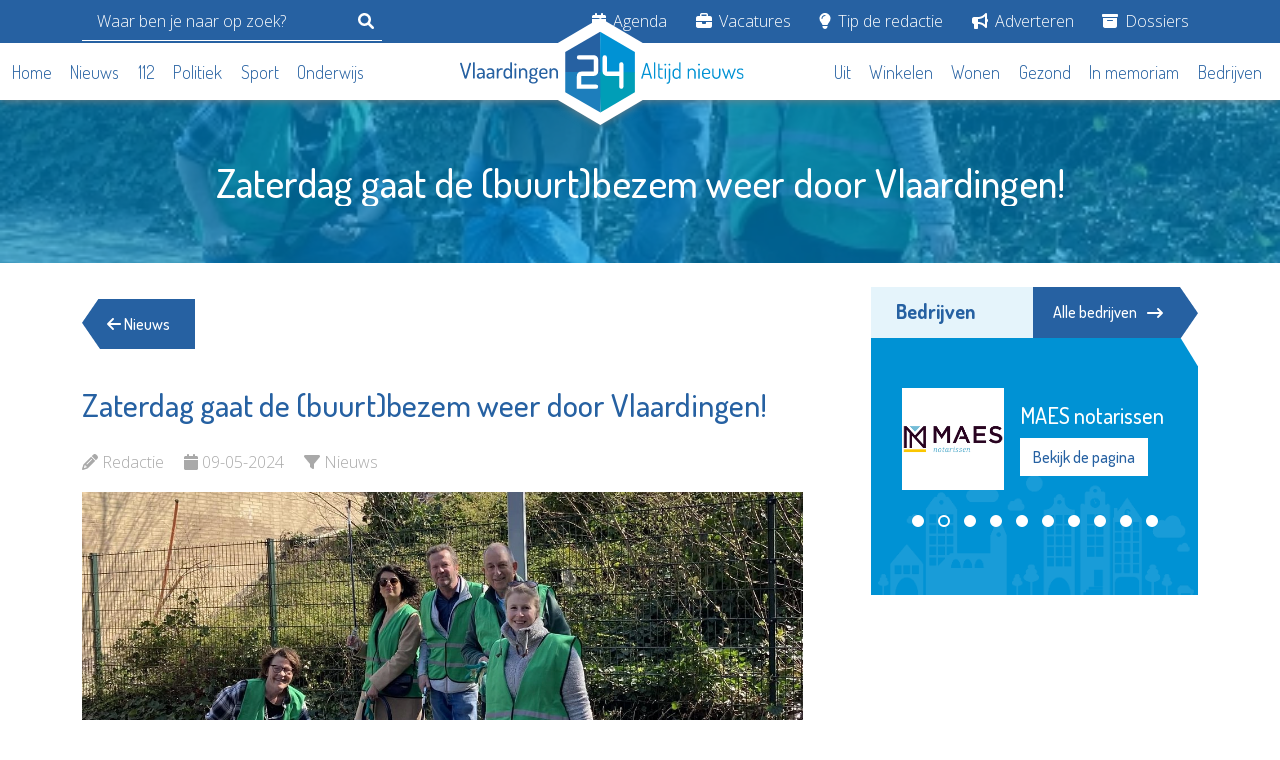

--- FILE ---
content_type: text/html; charset=UTF-8
request_url: https://vlaardingen24.nl/artikel/zaterdag-gaat-de-buurtbezem-weer-door-vlaardingen
body_size: 10557
content:
<!DOCTYPE html>
<html lang="nl">

<head>
    <meta charset="UTF-8">
    <meta http-equiv="X-UA-Compatible" content="IE=edge">

    <meta name="viewport" content="width=device-width, initial-scale=1.0">
    <meta name="robots" content="follow,index">
    <meta name="csrf-token" content="b1kPwOJEJ9DKFeMBDDSjobv1yRJWsHpPWMwnJOCM">

    <meta name="revisit-after" content="1 days"/>
    <meta property="og:type" content="website"/>

    <meta property="og:image:height" content="630"/>
    <meta property="og:image:width" content="1200"/>

    <meta property="og:url" content="https://vlaardingen24.nl/artikel/zaterdag-gaat-de-buurtbezem-weer-door-vlaardingen"/>
    <meta property="og:site_name" content="Vlaardingen24"/>

    <meta name="author" content="Vlaardingen24">
    <meta http-equiv="language" content="NL">

        <meta name="description" content="VLAARDINGEN - Aanstaande zaterdag 11 mei is het lekker zonnig weer en wordt het ruim 20 graden. Prima weer om even de handen te laten wapperen: dan verzamelen in de diverse wijken in Vlaardingen weer betrokken bewoners voor de Buu...">
    <meta property="og:title" content="Zaterdag gaat de (buurt)bezem weer door Vlaardingen! - Vlaardingen24"/>
    <meta property="og:image" content="https://lokaal24.cdn-tmo.nl/slir/w1200-c20x15//files/2024/05-2024/bboost.jpg" />
    <meta property="og:description" content="VLAARDINGEN - Aanstaande zaterdag 11 mei is het lekker zonnig weer en wordt het ruim 20 graden. Prima weer om even de handen te laten wapperen: dan verzamelen in de diverse wijken in Vlaardingen weer betrokken bewoners voor de Buu..."/>

    <title>Zaterdag gaat de (buurt)bezem weer door Vlaardingen! - Vlaardingen24</title>

    <link href="https://vlaardingen24.nl/css/bootstrap.min.css" rel="stylesheet">
    <link href="https://vlaardingen24.nl/img/fav.png" rel="shortcut icon">

    <link rel="stylesheet" href="https://vlaardingen24.nl/css/font-awesome.min.css">
    <link rel="stylesheet" href="https://vlaardingen24.nl/css/owl.carousel.min.css">
    <link rel="stylesheet" href="https://vlaardingen24.nl/css/owl.theme.default.min.css">

    <link rel="stylesheet" href="https://vlaardingen24.nl/css/guest/main.css?v=20240130">
    <link rel="stylesheet" href="https://vlaardingen24.nl/css/guest/custom.css?v=20240130">

    
        <script async src="https://pagead2.googlesyndication.com/pagead/js/adsbygoogle.js?client=ca-pub-1824563133558580"
crossorigin="anonymous"></script>

        <script
            async
            src="https://www.googletagmanager.com/gtag/js?id=G-62MM9JZ04L"></script>
        <script>
            window.dataLayer = window.dataLayer || [];
            function gtag(){dataLayer.push(arguments);}
            gtag('js', new Date());
            gtag('config', 'G-62MM9JZ04L');
        </script>
    
    
    <style>

        .list-inline  ul {
            display: none;
            position: absolute;
            background-color: #2661a2;
            z-index: 100;
            padding:15px;
            list-style: none;
            margin-bottom: 10px;
        }

        .list-inline li:hover ul{
            display: block;
        }

        .list-inline ul li{
            margin-bottom: 10px;
        }

        .list-inline ul li a{
            color:#FFF !important;
        }

        section.news-category .horizontal-news-item {
            min-height: auto;
            padding-bottom: 20px;
            margin-bottom: 20px;
            border-bottom: 1px solid #eee;
        }

    </style>

    
</head>

<body>


<header class="header">
    <div class="header-topbar">
        <div class="container">
            <div class="row">
                <div class="d-flex justify-content-lg-between align-items-center">
                    <form action="https://vlaardingen24.nl/artikelen/zoeken" method="get" class="header__search js-header-search d-flex align-xs-center">
                        <input type="search" name="q" placeholder="Waar ben je naar op zoek?">
                        <button type="submit" class="mobile-sidebar-searchbar-icon">
                            <svg class="svg-inline--fa fa-magnifying-glass" aria-hidden="true" focusable="false" data-prefix="fas" data-icon="magnifying-glass" role="img" xmlns="http://www.w3.org/2000/svg" viewBox="0 0 512 512" data-fa-i2svg=""><path fill="currentColor" d="M500.3 443.7l-119.7-119.7c27.22-40.41 40.65-90.9 33.46-144.7C401.8 87.79 326.8 13.32 235.2 1.723C99.01-15.51-15.51 99.01 1.724 235.2c11.6 91.64 86.08 166.7 177.6 178.9c53.8 7.189 104.3-6.236 144.7-33.46l119.7 119.7c15.62 15.62 40.95 15.62 56.57 0C515.9 484.7 515.9 459.3 500.3 443.7zM79.1 208c0-70.58 57.42-128 128-128s128 57.42 128 128c0 70.58-57.42 128-128 128S79.1 278.6 79.1 208z"></path></svg><!-- <i class="fa fa-search"></i> Font Awesome fontawesome.com -->
                        </button>
                    </form>

                    <div class="header-nav">
                        <ul class="list-inline">
                            
                                <li class="list-inline-item">
                                    <a href="/agenda">
                                        <i class="fa fa-calendar"></i>
                                        Agenda
                                    </a>

                                    
                                </li>

                            
                                <li class="list-inline-item">
                                    <a href="/vacatures">
                                        <i class="fa fa-briefcase"></i>
                                        Vacatures
                                    </a>

                                    
                                </li>

                            
                                <li class="list-inline-item">
                                    <a href="/tip-de-redactie">
                                        <i class="fa fa-lightbulb"></i>
                                        Tip de redactie
                                    </a>

                                    
                                </li>

                            
                                <li class="list-inline-item">
                                    <a href="/adverteren">
                                        <i class="fa fa-bullhorn"></i>
                                        Adverteren
                                    </a>

                                    
                                </li>

                            
                                <li class="list-inline-item">
                                    <a href="/dossiers">
                                        <i class="fa-solid fa-box-archive"></i>
                                        Dossiers
                                    </a>

                                    
                                        <ul>
                                                                                            <li>
                                                    <a href="https://vlaardingen24.nl/dossiers/het-weer">
                                                        Het Weer
                                                    </a>
                                                </li>
                                                                                    </ul>
                                    
                                </li>

                                                    </ul>
                    </div>
                </div>
            </div>
        </div>
    </div>

    <div class="header-bottom">
        <div class="container" style="max-width: 1476px;">
            <div class="header-bottom-inner">

                <div class="header-nav header-main-nav">
                    <ul class="list-inline">
                                                    <li class="list-inline-item">
                                <a href="/">
                                    Home
                                </a>
                            </li>
                                                    <li class="list-inline-item">
                                <a href="/artikelen/nieuws">
                                    Nieuws
                                </a>
                            </li>
                                                    <li class="list-inline-item">
                                <a href="/artikelen/112">
                                    112
                                </a>
                            </li>
                                                    <li class="list-inline-item">
                                <a href="/artikelen/politiek">
                                    Politiek
                                </a>
                            </li>
                                                    <li class="list-inline-item">
                                <a href="/artikelen/sport">
                                    Sport
                                </a>
                            </li>
                                                    <li class="list-inline-item">
                                <a href="/artikelen/scholing">
                                    Onderwijs
                                </a>
                            </li>
                                            </ul>
                </div>

                <div class="header-logo">
                    <a href="https://vlaardingen24.nl">
                        <img src="https://vlaardingen24.nl/img/logo/vlaardingen24/default.svg" alt="Vlaardingen24 logo - Altijd nieuws" class="header-logo-img">
                        <img src="https://vlaardingen24.nl/img/logo/vld24.svg" alt="Vlaardingen24 logo - Altijd nieuws" class="header-symbol-img">
                    </a>
                </div>

                <div class="d-lg-none">
                    <div class="hamburger">
                        <div class="hamburger-inner">
                            <span></span>
                            <span></span>
                            <span></span>
                        </div>
                    </div>
                </div>

                <div class="header-secondary-nav d-flex justify-content-lg-end">
                    <div class="header-nav header-main-nav">
                        <ul class="list-inline">
                                                            <li class="list-inline-item">
                                    <a href="/artikelen/uit">
                                        Uit
                                    </a>
                                </li>
                                                            <li class="list-inline-item">
                                    <a href="/artikelen/winkelen">
                                        Winkelen
                                    </a>
                                </li>
                                                            <li class="list-inline-item">
                                    <a href="/artikelen/wonen">
                                        Wonen
                                    </a>
                                </li>
                                                            <li class="list-inline-item">
                                    <a href="/artikelen/gezond">
                                        Gezond
                                    </a>
                                </li>
                                                            <li class="list-inline-item">
                                    <a href="/memoriam">
                                        In memoriam
                                    </a>
                                </li>
                                                            <li class="list-inline-item">
                                    <a href="/bedrijven">
                                        Bedrijven
                                    </a>
                                </li>
                                                    </ul>
                    </div>
                </div>
            </div>
        </div>
    </div>
</header>

<div class="mobile-sidebar">
    <div class="mobile-sidebar-logo">
        <a href="/">
            <img src="https://vlaardingen24.nl/img/logo/vlaardingen24/white.svg" alt="Vlaardingen24 logo - Altijd nieuws">
        </a>
    </div>

    <div class="mobile-sidebar-searchbar">
        <form action="https://vlaardingen24.nl/artikelen/zoeken" method="get">
            <input type="hidden" name="gender" id="gender">
            <div class="mobile-sidebar-search-wrap">
                <input type="text" name="q" placeholder="Waar ben je naar op zoek?" class="mobile-sidebar-search-input">
                <button type="submit" class="mobile-sidebar-searchbar-icon">
                    <i class="fa fa-search"></i>
                </button>
            </div>
        </form>
    </div>

    <div class="mobile-sidebar-nav-wrap">
        <h2>Categorieën</h2>

        <ul class="list-unstyled mobile-sidebar-nav">
                            <li>
                    <a href="/">
                        <i class="fa fa-home"></i>
                        Home
                    </a>
                </li>
                            <li>
                    <a href="/artikelen/nieuws">
                        <i class="fa fa-newspaper"></i>
                        Nieuws
                    </a>
                </li>
                            <li>
                    <a href="/artikelen/112">
                        <i class="fa fa-ambulance"></i>
                        112
                    </a>
                </li>
                            <li>
                    <a href="/artikelen/politiek">
                        <i class="fa fa-balance-scale"></i>
                        Politiek
                    </a>
                </li>
                            <li>
                    <a href="/artikelen/sport">
                        <i class="fa fa-futbol"></i>
                        Sport
                    </a>
                </li>
                            <li>
                    <a href="/artikelen/scholing">
                        <i class="fa fa-graduation-cap"></i>
                        Onderwijs
                    </a>
                </li>
                            <li>
                    <a href="/artikelen/uit">
                        <i class="fa fa-walking"></i>
                        Uit
                    </a>
                </li>
                            <li>
                    <a href="/artikelen/winkelen">
                        <i class="fa fa-shopping-cart"></i>
                        Winkelen
                    </a>
                </li>
                            <li>
                    <a href="/artikelen/wonen">
                        <i class="fa fa-home"></i>
                        Wonen
                    </a>
                </li>
                            <li>
                    <a href="/artikelen/gezond">
                        <i class="fa fa-heartbeat"></i>
                        Gezond
                    </a>
                </li>
                            <li>
                    <a href="/memoriam">
                        <i class="fa fa-memory"></i>
                        In memoriam
                    </a>
                </li>
                            <li>
                    <a href="/bedrijven">
                        <i class="fa fa-building"></i>
                        Bedrijven
                    </a>
                </li>
                    </ul>

        <h2 class="mt-3">Service</h2>

        <ul class="list-unstyled mobile-sidebar-nav">
                            <li>
                    <a href="/agenda">
                        <i class="fa fa-calendar"></i>
                        Agenda
                    </a>
                </li>
                            <li>
                    <a href="/vacatures">
                        <i class="fa fa-briefcase"></i>
                        Vacatures
                    </a>
                </li>
                            <li>
                    <a href="/tip-de-redactie">
                        <i class="fa fa-lightbulb"></i>
                        Tip de redactie
                    </a>
                </li>
                            <li>
                    <a href="/adverteren">
                        <i class="fa fa-bullhorn"></i>
                        Adverteren
                    </a>
                </li>
                            <li>
                    <a href="/dossiers">
                        <i class="fa-solid fa-box-archive"></i>
                        Dossiers
                    </a>
                </li>
                    </ul>
    </div>
</div>

    <div class="vervolgheader">
        <div class="container">
            <div class="row">
                <div class="text-center">
                    <div class="vervolgheader-title">
                        <h1>Zaterdag gaat de (buurt)bezem weer door Vlaardingen!</h1>
                    </div>
                </div>
            </div>
        </div>

        <img src="https://lokaal24.cdn-tmo.nl/slir/w480-c20x15/files/2024/05-2024/bboost.jpg" alt="Zaterdag gaat de (buurt)bezem weer door Vlaardingen!" class="vervolgheader-img">

    </div>

    <div class="container">
        <div class="row">
            <!-- main -->
            <div class="col-lg-8">
                <main>
                    <section class="back-btn-wrap">
                        <a href="https://vlaardingen24.nl/artikelen/nieuws" class="back-btn">
                            <i class="fa fa-arrow-left"></i> Nieuws
                        </a>
                    </section>

                    <section class="nieuws-detail">
                        <div class="detail-title">
                            <h2>Zaterdag gaat de (buurt)bezem weer door Vlaardingen!</h2>
                        </div>

                        <ul class="detail-info list-inline">
                            <li class="list-inline-item">
                                <i class="fa fa-pencil"></i>
                                <span>Redactie</span>
                            </li>
                            <li class="list-inline-item">
                                <i class="fa fa-calendar"></i>
                                <span>09-05-2024</span>
                            </li>
                            <li class="list-inline-item">
                                <i class="fa fa-filter"></i>
                                <span>Nieuws</span>
                            </li>
                        </ul>

                        <div class="nieuws-detail-content">
                            <div class="nieuws-detail-content-img">

                                                                    <img src="https://lokaal24.cdn-tmo.nl/slir/w1280/files/2024/05-2024/bboost.jpg" alt="Zaterdag gaat de (buurt)bezem weer door Vlaardingen!">
                                
                                <div class="img-caption">
                                                                    </div>
                            </div>

                            <p> VLAARDINGEN - Aanstaande zaterdag 11 mei is het lekker zonnig weer en wordt het ruim 20 graden. Prima weer om even de handen te laten wapperen: dan verzamelen in de diverse wijken in Vlaardingen weer betrokken bewoners voor de Buurtbezems. Nieuwe vriendschappen maken en oude hernieuwen of vieren en na een kop koffie of thee starten, waarbij er weer een hoop rommel van straat wordt gehaald. Wie ook mee wil doen kan in verschillende wijken terecht. Dat zijn er inmiddels maar liefst zes!
</p><p><b><br></b></p><p><b>Buurtbezem Oostwijk
</b></p><p>Voor wat betreft de Oostwijk hangen de groene hesjes en de vuilgrijpers om 09.45 uur al klaar in de Windwijzer aan de Schiedamseweg 95 en om 10.00 uur gaan ze de wijk in want er is genoeg rommel op te ruimen, en met elkaar is het er altijd beregezellig!. De koffie staat al klaar als je aankomt en na afloop is er meestal wel een bakkie soep. En die twee uurtjes zijn voor een buurt best wel belangrijk. Daarna heb je een voldaan gevoel, dat wil je toch niet missen!? Tot zaterdag dan!
</p><p><b><br></b></p><p><b>Buurtbezem Holy
</b></p><p>Ook Buurtbezem Holy zorgt voor alle materialen én lekkers: koffie, thee, limonade én de fameuze ijzerkoekjes van Rob! Ze verzamelen bij TouchFit Paramedisch Therapeutisch Centrum aan de Hendrik Casimirstraat 151. Wil je meedoen? Ze zien je graag komen vanaf 09.30 uur. Vanaf 10.00 uur gaat het "clean-sweep-team" los en ze gaan door tot een uurtje of 11.30 uur. Doorgaans trek je met groepjes op, en da’s heel gezellig!
</p><p><b><br></b></p><p><b>Buurtbezem Centrum
</b></p><p>Geluk is een schone buurt, zo vinden ze in Vlaardingen Centrum. Vind jij het ook belangrijk dat er geen zwerfafval blijft liggen in de wijk en heb je zaterdag 11 mei een paar uurtjes tijd? Help dan mee! Voor de buurtbezem Vlaardingen Centrum verzamelen ze om 9.45 uur aan de Broekweg 76 en na een lekker bakje koffie of thee gaan ze twee uurtjes de wijk in. ,,De benodigde spullen verzorgen wij, alleen is het handig als je in de wijk woont, dat je je afvalpas meebrengt’’.
</p><p><b><br></b></p><p><b>Buurtbezem (Oud) Ambacht
</b></p><p>In Ambacht bestaat de Buurtbezem het langst, en daar starten ze om 10.00 uur vanaf de Bethelkerk. Ook daar hebben ze de benodigde spullen als grijpers en vuilniszakken klaarstaan. Vooraf is er vast ook nog wel een bakkie, en je zou er alleen al heen gaan vanwege de gezelligheid, de nieuwe contacten en de oude vriendschappen.
</p><p><b><br></b></p><p><b>Buurtbezem (Nieuw) Ambacht
</b></p><p>Naast Buurtbezem Ambacht, eigenlijk ‘Oud-Ambacht’, is er nu ook de Buurtbezem Nieuw Ambacht. Wil jij helpen om het "nieuwe gedeelte" van Vlaardinger-Ambacht schoon te houden? Sluit je dan aan bij Buurtbezem Nieuw-Ambacht. Die zijn kort geleden gestart, vanaf januari 2024 iedere 2e zaterdag van de maand tussen 10:00 en 12:00 uur. Zaterdag 11 mei gaan ook zij weer knallen in de wijk en de startlocatie is Lyceumlaan 14. Contactpersonen zijn : Marja van de Broek en Aimee Verkade, en als je net wat meer wilt weten kun je een mailtje sturen naar <a href="mailto:leeuwenbroek@kpnmail.nl" target="_blank"><b>leeuwenbroek@kpnmail.nl</b></a> of <a href="mailto:abverkade@hotmail.com" target="_blank"><b>abverkade@hotmail.com</b></a>
</p><p><b><br></b></p><p><b>Buurtbezem Westwijk
</b></p><p>In de Westwijk doen ze inmiddels ook mee op elke tweede zaterdag van de maand tussen 10:00 en 12:00 uur. Startlocatie: Wijkcentrum West, Professor Teldersstraat 10 en contactpersoon is Hans Versluijs. Die kun je dan een mailtje sturen voor meer info via <a href="mailto:hans@versluijs.nl" target="_blank"><b>hans@versluijs.nl</b></a> , maar als je aanstaande zaterdag aanwezig bent kort voor het starttijdstip dan wordt je vast ook voorzien van een warm welkom, koffie of thee en ga je daarna samen de wijk in.
</p><p>Ze hebben een buurt Whatsapp, dus het zou fijn zijn als je je 06-nummer via de e-mail wil toesturen of ter plekke even doorgeven. Dan zetten ze je er in. Maar niet verplicht natuurlijk.
</p><p>Je kunt alles nog eens rustig nalezen op <a href="https://www.vlaardingenschoon.nl/buurtbezems" target="_blank"><b>https://www.vlaardingenschoon.nl/buurtbezems</b></a> </p><p><br></p><p>
</p><p>
</p><p>
</p><p>
</p><p>
</p><p>
</p><p>
</p>

                            
                            
                        </div>

                        <div class="nieuws-detail-share">
    <p>Deel dit via: </p>
    <ul class="list-inline">
                    <li class="list-inline-item">
                <a href="https://www.facebook.com/sharer.php?u=https://vlaardingen24.nl/artikel/zaterdag-gaat-de-buurtbezem-weer-door-vlaardingen" target="_blank">
                    <i class="fab fa-facebook"></i>
                </a>
            </li>
                    <li class="list-inline-item">
                <a href="https://twitter.com/intent/tweet?text=Zaterdag gaat de (buurt)bezem weer door Vlaardingen! - https://vlaardingen24.nl/artikel/zaterdag-gaat-de-buurtbezem-weer-door-vlaardingen" target="_blank">
                    <i class="fab fa-x-twitter"></i>
                </a>
            </li>
                    <li class="list-inline-item">
                <a href="https://www.linkedin.com/shareArticle?mini=true&amp;url=https://vlaardingen24.nl/artikel/zaterdag-gaat-de-buurtbezem-weer-door-vlaardingen&amp;title=Zaterdag gaat de (buurt)bezem weer door Vlaardingen!" target="_blank">
                    <i class="fab fa-linkedin"></i>
                </a>
            </li>
                    <li class="list-inline-item">
                <a href="whatsapp://send?text=Zaterdag gaat de (buurt)bezem weer door Vlaardingen! - https://vlaardingen24.nl/artikel/zaterdag-gaat-de-buurtbezem-weer-door-vlaardingen" target="_blank">
                    <i class="fab fa-whatsapp"></i>
                </a>
            </li>
            </ul>
</div>
                    </section>

                    <div class="advertisement " id="gAZFmtIJ" data-position="links" data-device="desktop">
    <section class="ad">
        Advertisement loading...
    </section>
</div>


    
                    
                        <section class="popular-news">
                            <div class="titlebar-wrap">
                                <div class="titlebar">
                                    <h2>Dit kan u ook interesseren</h2>
                                </div>
                            </div>

                            <ins class="adsbygoogle" style="display:block" data-ad-format="autorelaxed" data-ad-client="ca-pub-1824563133558580" data-ad-slot="2835750623"></ins><script>(adsbygoogle = window.adsbygoogle || []).push({});</script>

                        </section>

                    
                    <section class="popular-news">
            <div class="titlebar-wrap">
                <div class="titlebar">
                    <h2>Gerelateerde berichten</h2>
                </div>
            </div>

                            <ul class="popular-news-items popular-news-carousel owl-carousel owl-theme list-unstyled">
    
                            
        <li class="popular-news-item card">
            <a href="https://vlaardingen24.nl/artikel/buurtbezem-oostwijk-trok-er-weer-op-uit" class="card-link">
    <div class="popular-news-item-image">
        <div class="card-img-top-wrap">
            <img src="https://lokaal24.cdn-tmo.nl/slir/w480-c20x15/files/2026/01-2026/buurtbezemoost.jpg" alt="Buurtbezem Oostwijk trok er weer op uit" class="card-img-top">
        </div>

        <div class="popular-news-item-category">
                            Nieuws
                    </div>
    </div>

    <div class="popular-news-item-title card-title">
        <h3>
            Buurtbezem Oostwijk trok er weer op uit
            <span class="card-content-link">
                <i class="fa-solid fa-arrow-right-long"></i>
            </span>
        </h3>
    </div>

    <div class="popular-news-item-date card-date">
        Redactie - 17-01-2026
    </div>
</a>
        </li>
    
                            
        <li class="popular-news-item card">
            <a href="https://vlaardingen24.nl/artikel/de-buurtbezems-gaan-weer-van-start-in-vlaardingen" class="card-link">
    <div class="popular-news-item-image">
        <div class="card-img-top-wrap">
            <img src="https://lokaal24.cdn-tmo.nl/slir/w480-c20x15/files/2025/10-2025/bboost1.webp" alt="De Buurtbezems gaan weer van start in Vlaardingen!" class="card-img-top">
        </div>

        <div class="popular-news-item-category">
                            Nieuws
                    </div>
    </div>

    <div class="popular-news-item-title card-title">
        <h3>
            De Buurtbezems gaan weer van start in Vlaardingen!
            <span class="card-content-link">
                <i class="fa-solid fa-arrow-right-long"></i>
            </span>
        </h3>
    </div>

    <div class="popular-news-item-date card-date">
        Redactie - 10-10-2025
    </div>
</a>
        </li>
    
                            
        <li class="popular-news-item card">
            <a href="https://vlaardingen24.nl/artikel/de-buurtbezems-gaan-weer-door-de-wijken" class="card-link">
    <div class="popular-news-item-image">
        <div class="card-img-top-wrap">
            <img src="https://lokaal24.cdn-tmo.nl/slir/w480-c20x15/files/2025/06-2025/bboost1.webp" alt="De Buurtbezems gaan weer door de wijken!" class="card-img-top">
        </div>

        <div class="popular-news-item-category">
                            Nieuws
                    </div>
    </div>

    <div class="popular-news-item-title card-title">
        <h3>
            De Buurtbezems gaan weer door de wijken!
            <span class="card-content-link">
                <i class="fa-solid fa-arrow-right-long"></i>
            </span>
        </h3>
    </div>

    <div class="popular-news-item-date card-date">
        Redactie - 13-06-2025
    </div>
</a>
        </li>
    
                     
                     
                     
                     </ul>
                    </section>
                    </main>
            </div>

            <!-- sidebar -->
            <div class="col-lg-4" id="sidebar">
                <aside>
                    <section class="companies">
        <div class="titlebar-wrap">
            <div class="titlebar">
                <h2>Bedrijven</h2>
            </div>

            <a href="/bedrijven" class="titlebar-link">
                Alle bedrijven
                <i class="fa-solid fa-arrow-right-long"></i>
            </a>
        </div>

        <div class="company-sidebar-logo-carousel owl-carousel owl-theme">
                            <div class="company-carousel-logo">
                    <div class="row g-3">
                        <div class="col-5 col-md-12 col-xl-5">
                            <img src="https://lokaal24.cdn-tmo.nl//files/bedrijven/stijlmeesters/stijlmeesterslogo140.png" alt="Stijlmeesters" class="img-fluid">
                        </div>

                        <div class="col-7 col-md-12 col-xl-7">
                            <h3 class="company-carousel-logo-title">Stijlmeesters</h3>
                            <a href="https://vlaardingen24.nl/bedrijf/stijlmeesters" class="btn btn-white company-link">
                                Bekijk de pagina
                            </a>
                        </div>
                    </div>
                </div>
                            <div class="company-carousel-logo">
                    <div class="row g-3">
                        <div class="col-5 col-md-12 col-xl-5">
                            <img src="https://lokaal24.cdn-tmo.nl//files/bedrijven/maesnotarissen/maeslogo200.png" alt="MAES notarissen" class="img-fluid">
                        </div>

                        <div class="col-7 col-md-12 col-xl-7">
                            <h3 class="company-carousel-logo-title">MAES notarissen</h3>
                            <a href="https://vlaardingen24.nl/bedrijf/maes-notarissen" class="btn btn-white company-link">
                                Bekijk de pagina
                            </a>
                        </div>
                    </div>
                </div>
                            <div class="company-carousel-logo">
                    <div class="row g-3">
                        <div class="col-5 col-md-12 col-xl-5">
                            <img src="https://lokaal24.cdn-tmo.nl//files/bedrijven/onsvlaardingen/onslogo200.jpg" alt="ONS.Vlaardingen" class="img-fluid">
                        </div>

                        <div class="col-7 col-md-12 col-xl-7">
                            <h3 class="company-carousel-logo-title">ONS.Vlaardingen</h3>
                            <a href="https://vlaardingen24.nl/bedrijf/onsvlaardingen" class="btn btn-white company-link">
                                Bekijk de pagina
                            </a>
                        </div>
                    </div>
                </div>
                            <div class="company-carousel-logo">
                    <div class="row g-3">
                        <div class="col-5 col-md-12 col-xl-5">
                            <img src="https://lokaal24.cdn-tmo.nl//files/bedrijven/ariellevanson/ariellelogo200.jpg" alt="Ariëlle van Son - Praktijk voor Massage,  Energetische therapie & Bewustzijn" class="img-fluid">
                        </div>

                        <div class="col-7 col-md-12 col-xl-7">
                            <h3 class="company-carousel-logo-title">Ariëlle van Son - Praktijk voor Massage,  Energetische therapie & Bewustzijn</h3>
                            <a href="https://vlaardingen24.nl/bedrijf/arielle-van-son-praktijk-voor-massage-energetische-therapie-bewustzijn" class="btn btn-white company-link">
                                Bekijk de pagina
                            </a>
                        </div>
                    </div>
                </div>
                            <div class="company-carousel-logo">
                    <div class="row g-3">
                        <div class="col-5 col-md-12 col-xl-5">
                            <img src="https://lokaal24.cdn-tmo.nl//files/bedrijven/energiebank/energiebanklogo200.jpg" alt="Energiebank Vlaardingen" class="img-fluid">
                        </div>

                        <div class="col-7 col-md-12 col-xl-7">
                            <h3 class="company-carousel-logo-title">Energiebank Vlaardingen</h3>
                            <a href="https://vlaardingen24.nl/bedrijf/energiebank-vlaardingen" class="btn btn-white company-link">
                                Bekijk de pagina
                            </a>
                        </div>
                    </div>
                </div>
                            <div class="company-carousel-logo">
                    <div class="row g-3">
                        <div class="col-5 col-md-12 col-xl-5">
                            <img src="https://lokaal24.cdn-tmo.nl//files/bedrijven/makelaardijthuis/nieuwthuislogo200.jpg" alt="Makelaardij Thuis" class="img-fluid">
                        </div>

                        <div class="col-7 col-md-12 col-xl-7">
                            <h3 class="company-carousel-logo-title">Makelaardij Thuis</h3>
                            <a href="https://vlaardingen24.nl/bedrijf/makelaardij-thuis" class="btn btn-white company-link">
                                Bekijk de pagina
                            </a>
                        </div>
                    </div>
                </div>
                            <div class="company-carousel-logo">
                    <div class="row g-3">
                        <div class="col-5 col-md-12 col-xl-5">
                            <img src="https://lokaal24.cdn-tmo.nl//files/bedrijven/virati/viratilogo200.jpg" alt="Virati Uitvaartverzorging" class="img-fluid">
                        </div>

                        <div class="col-7 col-md-12 col-xl-7">
                            <h3 class="company-carousel-logo-title">Virati Uitvaartverzorging</h3>
                            <a href="https://vlaardingen24.nl/bedrijf/virati-uitvaartverzorging" class="btn btn-white company-link">
                                Bekijk de pagina
                            </a>
                        </div>
                    </div>
                </div>
                            <div class="company-carousel-logo">
                    <div class="row g-3">
                        <div class="col-5 col-md-12 col-xl-5">
                            <img src="https://lokaal24.cdn-tmo.nl//files/bedrijven/vlaardingendoen/vlaardingendoenlogo200.jpg" alt="Vlaardingen Partners" class="img-fluid">
                        </div>

                        <div class="col-7 col-md-12 col-xl-7">
                            <h3 class="company-carousel-logo-title">Vlaardingen Partners</h3>
                            <a href="https://vlaardingen24.nl/bedrijf/vlaardingen-partners" class="btn btn-white company-link">
                                Bekijk de pagina
                            </a>
                        </div>
                    </div>
                </div>
                            <div class="company-carousel-logo">
                    <div class="row g-3">
                        <div class="col-5 col-md-12 col-xl-5">
                            <img src="https://lokaal24.cdn-tmo.nl//files/bedrijven/waterwegwonen/wawologo200-2025.jpg" alt="Waterweg Wonen" class="img-fluid">
                        </div>

                        <div class="col-7 col-md-12 col-xl-7">
                            <h3 class="company-carousel-logo-title">Waterweg Wonen</h3>
                            <a href="https://vlaardingen24.nl/bedrijf/waterweg-wonen" class="btn btn-white company-link">
                                Bekijk de pagina
                            </a>
                        </div>
                    </div>
                </div>
                            <div class="company-carousel-logo">
                    <div class="row g-3">
                        <div class="col-5 col-md-12 col-xl-5">
                            <img src="https://lokaal24.cdn-tmo.nl//files/bedrijven/zorgmaatje/zorgmaatjelogo200.jpg" alt="Zorgmaatje aan Huis Regio Nieuwe Waterweg Noord" class="img-fluid">
                        </div>

                        <div class="col-7 col-md-12 col-xl-7">
                            <h3 class="company-carousel-logo-title">Zorgmaatje aan Huis Regio Nieuwe Waterweg Noord</h3>
                            <a href="https://vlaardingen24.nl/bedrijf/zorgmaatje-regio-nieuwe-waterweg-noord" class="btn btn-white company-link">
                                Bekijk de pagina
                            </a>
                        </div>
                    </div>
                </div>
                    </div>
    </section>

                    <div class="d-none d-lg-block">
                        <div class="advertisement mb-5" id="QV9dZl8n" data-position="rechts" data-device="desktop">
    <section class="ad">
        Advertisement loading...
    </section>
</div>



    
    <div class="advertisement mb-5" id="R11TQBxO" data-position="rechts" data-device="desktop">
    <section class="ad">
        Advertisement loading...
    </section>
</div>


    

                
    <div class="advertisement mb-5" id="QJeqRX3A" data-position="rechts" data-device="desktop">
    <section class="ad">
        Advertisement loading...
    </section>
</div>


    

    
    <div class="advertisement mb-5" id="zkAxpynT" data-position="rechts" data-device="desktop">
    <section class="ad">
        Advertisement loading...
    </section>
</div>


    

    
    <div class="advertisement mb-5" id="j8bioPEm" data-position="rechts" data-device="desktop">
    <section class="ad">
        Advertisement loading...
    </section>
</div>


    

                        <section class="vacancies p-0">
        <div class="titlebar-wrap">
            <div class="titlebar">
                <h2>Vacatures</h2>
            </div>

            <a href="/vacatures" class="titlebar-link">
                Alle vacatures
                <i class="fa-solid fa-arrow-right-long"></i>
            </a>
        </div>

        <div class="row">
            <ul class="list-unstyled vacancies-items">
                                    <li class="vacancy-item d-flex">
                        <a href="https://vlaardingen24.nl/vacature/zelfstandig-werkend-kok-niveau-34">
                            <div class="vacancy-item-inner">
                                <div class="vacancy-item-image">
                                                                            <img src="https://lokaal24.cdn-tmo.nl/slir/w500//files/bedrijven/schinkelshoek/schinkelshoeklogo200.jpg" alt="Vacature  Zelfstandig werkend kok (niveau 3/4) bij Golfbaan en Brasserie Schinkelshoek">
                                                                    </div>

                                <div class="vacancy-item-title-wrap">
                                    <div class="vacancy-item-title card-title">
                                        <h3>
                                            Zelfstandig werkend kok (niveau 3/4)
                                            <span class="vacancy-item-title-link">
                                                <i class="fa-solid fa-arrow-right-long"></i>
                                            </span>
                                        </h3>
                                    </div>

                                    <div class="vacancy-item-subtitle">
                                        <p>Golfbaan en Brasserie Schinkelshoek</p>
                                    </div>
                                </div>
                            </div>
                        </a>
                    </li>
                                    <li class="vacancy-item d-flex">
                        <a href="https://vlaardingen24.nl/vacature/vrijwilliger-in-de-meerpaal">
                            <div class="vacancy-item-inner">
                                <div class="vacancy-item-image">
                                                                            <img src="https://lokaal24.cdn-tmo.nl/slir/w500//files/bedrijven/argoszorggroep/argoslogo200.jpg" alt="Vacature  Vrijwilliger in De Meerpaal bij Argos Zorggroep">
                                                                    </div>

                                <div class="vacancy-item-title-wrap">
                                    <div class="vacancy-item-title card-title">
                                        <h3>
                                            Vrijwilliger in De Meerpaal
                                            <span class="vacancy-item-title-link">
                                                <i class="fa-solid fa-arrow-right-long"></i>
                                            </span>
                                        </h3>
                                    </div>

                                    <div class="vacancy-item-subtitle">
                                        <p>Argos Zorggroep</p>
                                    </div>
                                </div>
                            </div>
                        </a>
                    </li>
                                    <li class="vacancy-item d-flex">
                        <a href="https://vlaardingen24.nl/vacature/nachtcoaches-beschermd-wonen-24-uur">
                            <div class="vacancy-item-inner">
                                <div class="vacancy-item-image">
                                                                            <img src="https://lokaal24.cdn-tmo.nl/slir/w500//files/bedrijven/seniorenwelzijn/stoed-swlogo200.jpg" alt="Vacature  Nachtcoaches Beschermd Wonen (24 uur) bij Stoed-Seniorenwelzijn">
                                                                    </div>

                                <div class="vacancy-item-title-wrap">
                                    <div class="vacancy-item-title card-title">
                                        <h3>
                                            Nachtcoaches Beschermd Wonen (24 uur)
                                            <span class="vacancy-item-title-link">
                                                <i class="fa-solid fa-arrow-right-long"></i>
                                            </span>
                                        </h3>
                                    </div>

                                    <div class="vacancy-item-subtitle">
                                        <p>Stoed-Seniorenwelzijn</p>
                                    </div>
                                </div>
                            </div>
                        </a>
                    </li>
                                    <li class="vacancy-item d-flex">
                        <a href="https://vlaardingen24.nl/vacature/nachtcoaches-maatschappelijke-opvang-24-uur">
                            <div class="vacancy-item-inner">
                                <div class="vacancy-item-image">
                                                                            <img src="https://lokaal24.cdn-tmo.nl/slir/w500//files/bedrijven/seniorenwelzijn/stoed-swlogo200.jpg" alt="Vacature  Nachtcoaches Maatschappelijke Opvang (24 uur) bij Stoed-Seniorenwelzijn">
                                                                    </div>

                                <div class="vacancy-item-title-wrap">
                                    <div class="vacancy-item-title card-title">
                                        <h3>
                                            Nachtcoaches Maatschappelijke Opvang (24 uur)
                                            <span class="vacancy-item-title-link">
                                                <i class="fa-solid fa-arrow-right-long"></i>
                                            </span>
                                        </h3>
                                    </div>

                                    <div class="vacancy-item-subtitle">
                                        <p>Stoed-Seniorenwelzijn</p>
                                    </div>
                                </div>
                            </div>
                        </a>
                    </li>
                                    <li class="vacancy-item d-flex">
                        <a href="https://vlaardingen24.nl/vacature/junior-commercieel-binnendienstmedewerker~6lopAh82">
                            <div class="vacancy-item-inner">
                                <div class="vacancy-item-image">
                                                                            <img src="https://lokaal24.cdn-tmo.nl/slir/w500//files/bedrijven/dewitte/dewittelogo200.jpg" alt="Vacature  (Junior) Commercieel Binnendienstmedewerker bij De Witte Garantiemakelaars">
                                                                    </div>

                                <div class="vacancy-item-title-wrap">
                                    <div class="vacancy-item-title card-title">
                                        <h3>
                                            (Junior) Commercieel Binnendienstmedewerker
                                            <span class="vacancy-item-title-link">
                                                <i class="fa-solid fa-arrow-right-long"></i>
                                            </span>
                                        </h3>
                                    </div>

                                    <div class="vacancy-item-subtitle">
                                        <p>De Witte Garantiemakelaars</p>
                                    </div>
                                </div>
                            </div>
                        </a>
                    </li>
                            </ul>
        </div>
    </section>
                        <section class="popular-news">
    <div class="titlebar-wrap">
        <div class="titlebar">
            <h2>Recente berichten</h2>
        </div>
    </div>

    
        <ul class="latest-news-items list-unstyled">
                            <li class="latest-news-item">
    <a href="https://vlaardingen24.nl/artikel/even-nagenieten-van-het-noorderlicht">
        <div class="row">
            <div class="col-md-3">
                <div class="company-article-img">
                    <img src="https://lokaal24.cdn-tmo.nl/slir/w480-c20x15/files/2026/01-2026/img-39922.jpeg" alt="Even nagenieten van het noorderlicht">
                </div>
            </div>

            <div class="col-md-9">
                <div class="card-title">
                    <h3>Even nagenieten van het noorderlicht</h3>
                </div>

                <div class="card-date">
                    <p>
                        Redactie - 21-01-2026
                    </p>
                </div>
            </div>
        </div>
    </a>
</li>
                            <li class="latest-news-item">
    <a href="https://vlaardingen24.nl/artikel/aan-de-slag-met-je-fysieke-en-mentale-gezondheid-bij-prevenzie-leefstijlcoaching">
        <div class="row">
            <div class="col-md-3">
                <div class="company-article-img">
                    <img src="https://lokaal24.cdn-tmo.nl/slir/w480-c20x15/files/2026/01-2026/yes-you-can-def-middel.png" alt="Aan de slag met je fysieke en mentale gezondheid bij Prevenzie Leefstijlcoaching">
                </div>
            </div>

            <div class="col-md-9">
                <div class="card-title">
                    <h3>Aan de slag met je fysieke en mentale gezondheid bij Prevenzie Leefstijlcoaching</h3>
                </div>

                <div class="card-date">
                    <p>
                        Partnerbijdrage - 22-01-2026
                    </p>
                </div>
            </div>
        </div>
    </a>
</li>
                            <li class="latest-news-item">
    <a href="https://vlaardingen24.nl/artikel/groenlinks-pvda-lanceert-campagne-met-plan-voor-een-betaalbaar-vlaardingen">
        <div class="row">
            <div class="col-md-3">
                <div class="company-article-img">
                    <img src="https://lokaal24.cdn-tmo.nl/slir/w480-c20x15/files/2026/01-2026/groenlinks-pvda-vlaardingen-campagneteam-middel.jpeg" alt="GroenLinks PvdA lanceert campagne met plan voor een betaalbaar Vlaardingen">
                </div>
            </div>

            <div class="col-md-9">
                <div class="card-title">
                    <h3>GroenLinks PvdA lanceert campagne met plan voor een betaalbaar Vlaardingen</h3>
                </div>

                <div class="card-date">
                    <p>
                        Partnerbijdrage - 17-01-2026
                    </p>
                </div>
            </div>
        </div>
    </a>
</li>
                            <li class="latest-news-item">
    <a href="https://vlaardingen24.nl/artikel/jozefmavo-opent-de-deuren-voor-groep-8-leerlingen">
        <div class="row">
            <div class="col-md-3">
                <div class="company-article-img">
                    <img src="https://lokaal24.cdn-tmo.nl/slir/w480-c20x15/files/2026/01-2026/jozefinfo.png" alt="Jozefmavo opent de deuren voor groep 8 leerlingen!">
                </div>
            </div>

            <div class="col-md-9">
                <div class="card-title">
                    <h3>Jozefmavo opent de deuren voor groep 8 leerlingen!</h3>
                </div>

                <div class="card-date">
                    <p>
                        Partnerbijdrage - 23-01-2026
                    </p>
                </div>
            </div>
        </div>
    </a>
</li>
                    </ul>

    </section>
                    </div>

                    <div class="d-block d-lg-none">
        <section class="latest-news">
            <div class="toggle">
                <div class="toggle-links-wrap">
                    <div class="toggle-links">
                        <div class="toggle-item toggle-item-left active">
                            <button class="toggle-link-left">
                                <span>Recent nieuws</span>
                            </button>
                        </div>

                        <div class="toggle-item toggle-item-right">
                            <button class="toggle-link-right">
                                <span>Meest gelezen nieuws</span>
                            </button>
                        </div>
                    </div>
                </div>

                <div class="toggle-content-wrap">
                    <div class="toggle-content-left active">
                        <section class="popular-news">
                            <div class="popular-news-carousel owl-carousel owl-theme">
            <div>
            <div class="popular-news-item card">
                <a href="https://vlaardingen24.nl/artikel/word-jij-zorgmaatje~6T5UEZuh" class="card-link">
    <div class="popular-news-item-image">
        <div class="card-img-top-wrap">
            <img src="https://lokaal24.cdn-tmo.nl/slir/w480-c20x15/files/2026/01-2026/zorgmaatje1-middel.webp" alt="Word jij Zorgmaatje?" class="card-img-top">
        </div>

        <div class="popular-news-item-category">
                            Gezond
                    </div>
    </div>

    <div class="popular-news-item-title card-title">
        <h3>
            Word jij Zorgmaatje?
            <span class="card-content-link">
                <i class="fa-solid fa-arrow-right-long"></i>
            </span>
        </h3>
    </div>

    <div class="popular-news-item-date card-date">
        Partnerbijdrage - 22-01-2026
    </div>
</a>
            </div>
        </div>
            <div>
            <div class="popular-news-item card">
                <a href="https://vlaardingen24.nl/artikel/ontstoken-tandvlees-dit-zijn-de-signalen-die-je-niet-moet-negeren~DSMH0iD3" class="card-link">
    <div class="popular-news-item-image">
        <div class="card-img-top-wrap">
            <img src="https://lokaal24.cdn-tmo.nl/slir/w480-c20x15/files/2026/01-2026/baasjan-middel.jpg" alt="Ontstoken tandvlees? Dit zijn de signalen die je niet moet negeren" class="card-img-top">
        </div>

        <div class="popular-news-item-category">
                            Gezond
                    </div>
    </div>

    <div class="popular-news-item-title card-title">
        <h3>
            Ontstoken tandvlees? Dit zijn de signalen die je niet moet negeren
            <span class="card-content-link">
                <i class="fa-solid fa-arrow-right-long"></i>
            </span>
        </h3>
    </div>

    <div class="popular-news-item-date card-date">
        Partnerbijdrage - 23-01-2026
    </div>
</a>
            </div>
        </div>
            <div>
            <div class="popular-news-item card">
                <a href="https://vlaardingen24.nl/artikel/even-nagenieten-van-het-noorderlicht" class="card-link">
    <div class="popular-news-item-image">
        <div class="card-img-top-wrap">
            <img src="https://lokaal24.cdn-tmo.nl/slir/w480-c20x15/files/2026/01-2026/img-39922.jpeg" alt="Even nagenieten van het noorderlicht" class="card-img-top">
        </div>

        <div class="popular-news-item-category">
                            Nieuws
                    </div>
    </div>

    <div class="popular-news-item-title card-title">
        <h3>
            Even nagenieten van het noorderlicht
            <span class="card-content-link">
                <i class="fa-solid fa-arrow-right-long"></i>
            </span>
        </h3>
    </div>

    <div class="popular-news-item-date card-date">
        Redactie - 21-01-2026
    </div>
</a>
            </div>
        </div>
            <div>
            <div class="popular-news-item card">
                <a href="https://vlaardingen24.nl/artikel/op-26-en-27-januari-informatieavond-op-spieringshoek" class="card-link">
    <div class="popular-news-item-image">
        <div class="card-img-top-wrap">
            <img src="https://lokaal24.cdn-tmo.nl/slir/w480-c20x15/files/schiedam24/bedrijven/spieringshoek/spieringshoekfoto_-_kopie.jpg" alt="Op 26 en 27 januari informatieavond op Spieringshoek" class="card-img-top">
        </div>

        <div class="popular-news-item-category">
                            Onderwijs
                    </div>
    </div>

    <div class="popular-news-item-title card-title">
        <h3>
            Op 26 en 27 januari informatieavond op Spieringshoek
            <span class="card-content-link">
                <i class="fa-solid fa-arrow-right-long"></i>
            </span>
        </h3>
    </div>

    <div class="popular-news-item-date card-date">
        Partnerbijdrage - 23-01-2026
    </div>
</a>
            </div>
        </div>
            <div>
            <div class="popular-news-item card">
                <a href="https://vlaardingen24.nl/artikel/gemeente-vraagt-vlaardingers-om-geduld" class="card-link">
    <div class="popular-news-item-image">
        <div class="card-img-top-wrap">
            <img src="https://lokaal24.cdn-tmo.nl/slir/w480-c20x15/files/2026/01-2026/zooi1.jpeg" alt="Gemeente vraagt Vlaardingers om geduld" class="card-img-top">
        </div>

        <div class="popular-news-item-category">
                            Nieuws
                    </div>
    </div>

    <div class="popular-news-item-title card-title">
        <h3>
            Gemeente vraagt Vlaardingers om geduld
            <span class="card-content-link">
                <i class="fa-solid fa-arrow-right-long"></i>
            </span>
        </h3>
    </div>

    <div class="popular-news-item-date card-date">
        Redactie - 21-01-2026
    </div>
</a>
            </div>
        </div>
            <div>
            <div class="popular-news-item card">
                <a href="https://vlaardingen24.nl/artikel/top-15-verbazingwekkende-sporten-die-je-misschien-nog-niet-kent" class="card-link">
    <div class="popular-news-item-image">
        <div class="card-img-top-wrap">
            <img src="https://lokaal24.cdn-tmo.nl/slir/w480-c20x15/files/2026/01-2026/onderwaterhockey.png" alt="Top 15 verbazingwekkende sporten die je misschien nog niet kent" class="card-img-top">
        </div>

        <div class="popular-news-item-category">
                            Sport
                    </div>
    </div>

    <div class="popular-news-item-title card-title">
        <h3>
            Top 15 verbazingwekkende sporten die je misschien nog niet kent
            <span class="card-content-link">
                <i class="fa-solid fa-arrow-right-long"></i>
            </span>
        </h3>
    </div>

    <div class="popular-news-item-date card-date">
        Partnerbijdrage - 22-01-2026
    </div>
</a>
            </div>
        </div>
            <div>
            <div class="popular-news-item card">
                <a href="https://vlaardingen24.nl/artikel/historische-straattegel-amazing-stroopwafels-terecht" class="card-link">
    <div class="popular-news-item-image">
        <div class="card-img-top-wrap">
            <img src="https://lokaal24.cdn-tmo.nl/slir/w480-c20x15/files/2026/01-2026/tegel2.jpg" alt="Historische straattegel Amazing Stroopwafels terecht" class="card-img-top">
        </div>

        <div class="popular-news-item-category">
                            Uit
                    </div>
    </div>

    <div class="popular-news-item-title card-title">
        <h3>
            Historische straattegel Amazing Stroopwafels terecht
            <span class="card-content-link">
                <i class="fa-solid fa-arrow-right-long"></i>
            </span>
        </h3>
    </div>

    <div class="popular-news-item-date card-date">
        Redactie - 17-01-2026
    </div>
</a>
            </div>
        </div>
    </div>
                        </section>
                    </div>

                    <div class="toggle-content-right">
                        <section class="popular-news">
                            <div class="popular-news-carousel owl-carousel owl-theme">
            <div>
            <div class="popular-news-item card">
                <a href="https://vlaardingen24.nl/artikel/kruispunt-marathonweg-wordt-aangepakt" class="card-link">
    <div class="popular-news-item-image">
        <div class="card-img-top-wrap">
            <img src="https://lokaal24.cdn-tmo.nl/slir/w480-c20x15/files/2026/01-2026/marathonwegjpg.webp" alt="Kruispunt Marathonweg wordt aangepakt" class="card-img-top">
        </div>

        <div class="popular-news-item-category">
                            Nieuws
                    </div>
    </div>

    <div class="popular-news-item-title card-title">
        <h3>
            Kruispunt Marathonweg wordt aangepakt
            <span class="card-content-link">
                <i class="fa-solid fa-arrow-right-long"></i>
            </span>
        </h3>
    </div>

    <div class="popular-news-item-date card-date">
        Redactie - 21-01-2026
    </div>
</a>
            </div>
        </div>
            <div>
            <div class="popular-news-item card">
                <a href="https://vlaardingen24.nl/artikel/drie-drugsdealers-aangehouden-in-vlaardingen~KalvkFCZ" class="card-link">
    <div class="popular-news-item-image">
        <div class="card-img-top-wrap">
            <img src="https://lokaal24.cdn-tmo.nl/slir/w480-c20x15/files/2026/01-2026/drugs.png" alt="Drie drugsdealers aangehouden in Vlaardingen" class="card-img-top">
        </div>

        <div class="popular-news-item-category">
                            112
                    </div>
    </div>

    <div class="popular-news-item-title card-title">
        <h3>
            Drie drugsdealers aangehouden in Vlaardingen
            <span class="card-content-link">
                <i class="fa-solid fa-arrow-right-long"></i>
            </span>
        </h3>
    </div>

    <div class="popular-news-item-date card-date">
        Redactie - 22-01-2026
    </div>
</a>
            </div>
        </div>
            <div>
            <div class="popular-news-item card">
                <a href="https://vlaardingen24.nl/artikel/gemeente-vraagt-vlaardingers-om-geduld" class="card-link">
    <div class="popular-news-item-image">
        <div class="card-img-top-wrap">
            <img src="https://lokaal24.cdn-tmo.nl/slir/w480-c20x15/files/2026/01-2026/zooi1.jpeg" alt="Gemeente vraagt Vlaardingers om geduld" class="card-img-top">
        </div>

        <div class="popular-news-item-category">
                            Nieuws
                    </div>
    </div>

    <div class="popular-news-item-title card-title">
        <h3>
            Gemeente vraagt Vlaardingers om geduld
            <span class="card-content-link">
                <i class="fa-solid fa-arrow-right-long"></i>
            </span>
        </h3>
    </div>

    <div class="popular-news-item-date card-date">
        Redactie - 21-01-2026
    </div>
</a>
            </div>
        </div>
            <div>
            <div class="popular-news-item card">
                <a href="https://vlaardingen24.nl/artikel/waterellende-holysingel-door-lekkage-bovenburen" class="card-link">
    <div class="popular-news-item-image">
        <div class="card-img-top-wrap">
            <img src="https://lokaal24.cdn-tmo.nl/slir/w480-c20x15/files/2026/01-2026/waterellende-8.jpg" alt="Waterellende Holysingel door lekkage bovenburen" class="card-img-top">
        </div>

        <div class="popular-news-item-category">
                            112
                    </div>
    </div>

    <div class="popular-news-item-title card-title">
        <h3>
            Waterellende Holysingel door lekkage bovenburen
            <span class="card-content-link">
                <i class="fa-solid fa-arrow-right-long"></i>
            </span>
        </h3>
    </div>

    <div class="popular-news-item-date card-date">
        Redactie - 17-01-2026
    </div>
</a>
            </div>
        </div>
            <div>
            <div class="popular-news-item card">
                <a href="https://vlaardingen24.nl/artikel/enorme-ravage-na-aanrijding-op-kruispunt-in-vlaardingen" class="card-link">
    <div class="popular-news-item-image">
        <div class="card-img-top-wrap">
            <img src="https://lokaal24.cdn-tmo.nl/slir/w480-c20x15/files/2026/01-2026/aanrheuslind.jpg" alt="Enorme ravage na aanrijding op kruispunt in Vlaardingen" class="card-img-top">
        </div>

        <div class="popular-news-item-category">
                            112
                    </div>
    </div>

    <div class="popular-news-item-title card-title">
        <h3>
            Enorme ravage na aanrijding op kruispunt in Vlaardingen
            <span class="card-content-link">
                <i class="fa-solid fa-arrow-right-long"></i>
            </span>
        </h3>
    </div>

    <div class="popular-news-item-date card-date">
        Redactie - 17-01-2026
    </div>
</a>
            </div>
        </div>
            <div>
            <div class="popular-news-item card">
                <a href="https://vlaardingen24.nl/artikel/twee-overtredingen-bij-horecacontrole-in-vlaardingen" class="card-link">
    <div class="popular-news-item-image">
        <div class="card-img-top-wrap">
            <img src="https://lokaal24.cdn-tmo.nl/slir/w480-c20x15/files/2026/01-2026/horecacontrole.jpg" alt="Twee overtredingen bij horecacontrole in Vlaardingen" class="card-img-top">
        </div>

        <div class="popular-news-item-category">
                            Nieuws
                    </div>
    </div>

    <div class="popular-news-item-title card-title">
        <h3>
            Twee overtredingen bij horecacontrole in Vlaardingen
            <span class="card-content-link">
                <i class="fa-solid fa-arrow-right-long"></i>
            </span>
        </h3>
    </div>

    <div class="popular-news-item-date card-date">
        Redactie - 23-01-2026
    </div>
</a>
            </div>
        </div>
            <div>
            <div class="popular-news-item card">
                <a href="https://vlaardingen24.nl/artikel/gemeente-vlaardingen-sluit-woning-na-vondst-drugs-en-vuurwapen" class="card-link">
    <div class="popular-news-item-image">
        <div class="card-img-top-wrap">
            <img src="https://lokaal24.cdn-tmo.nl/slir/w480-c20x15/files/2026/01-2026/jvbstraat.png" alt="Gemeente Vlaardingen sluit woning na vondst drugs en vuurwapen" class="card-img-top">
        </div>

        <div class="popular-news-item-category">
                            112
                    </div>
    </div>

    <div class="popular-news-item-title card-title">
        <h3>
            Gemeente Vlaardingen sluit woning na vondst drugs en vuurwapen
            <span class="card-content-link">
                <i class="fa-solid fa-arrow-right-long"></i>
            </span>
        </h3>
    </div>

    <div class="popular-news-item-date card-date">
        Redactie - 22-01-2026
    </div>
</a>
            </div>
        </div>
    </div>
                        </section>
                    </div>
                </div>
            </div>
        </section>
    </div>


                    <div class="d-block">
    <section class="links-sidebar">
        <div class="titlebar-wrap">
            <div class="titlebar">
                <h2>Lees ook</h2>
            </div>
        </div>

        <div class="row">
            <ul class="list-unstyled links-list">
                                    <li>
                        <a href="//vlaardingen24.nl" class="links-list-link" target="_blank">
                            <div>
                            <span>Vlaardingen24</span>

                            </div>
                            <i class="fa-solid fa-arrow-right-long"></i>
                        </a>
                    </li>
                                    <li>
                        <a href="//maassluis24.nl" class="links-list-link" target="_blank">
                            <div>
                            <span>Maassluis24</span>

                            </div>
                            <i class="fa-solid fa-arrow-right-long"></i>
                        </a>
                    </li>
                                    <li>
                        <a href="//nl24.nu" class="links-list-link" target="_blank">
                            <div>
                            <span>NL24</span>

                            </div>
                            <i class="fa-solid fa-arrow-right-long"></i>
                        </a>
                    </li>
                            </ul>
        </div>
    </section>
</div>

                    <div class="d-none d-lg-block">
                        <section class="social">
    <div class="titlebar-wrap">
        <div class="titlebar">
            <h2>Blijf up-to-date</h2>
        </div>
    </div>

    <div class="row">
        <ul class="list-unstyled list-inline social-items">

                            
                <li class="list-inline-item">
                    <a href="https://www.facebook.com/pages/Vlaardingen24/211689942187599" class="social-item" target="_blank">
                        <i class="fab fa-facebook"></i>
                    </a>
                </li>

                            
                <li class="list-inline-item">
                    <a href="https://twitter.com/Vlaardingen24" class="social-item" target="_blank">
                        <i class="fab fa-x-twitter"></i>
                    </a>
                </li>

                            
                <li class="list-inline-item">
                    <a href="https://www.instagram.com/vlaardingen24/" class="social-item" target="_blank">
                        <i class="fab fa-instagram"></i>
                    </a>
                </li>

                            
                <li class="list-inline-item">
                    <a href="https://www.youtube.com/vlaardingen24" class="social-item" target="_blank">
                        <i class="fab fa-youtube"></i>
                    </a>
                </li>

                    </ul>
    </div>
</section>
                    </div>
                </aside>
            </div>
        </div>
    </div>


<footer class="footer">
    <div class="container">
        <div class="footer-inner">
            <div class="footer-nav-wrap">
                <ul class="nav footer-nav">
                                            <li class="nav-item">
                            <a href="/adverteren" class="nav-link">
                                <i class="fa-solid fa-arrow-right-long"></i>
                                Adverteren
                            </a>
                        </li>
                                            <li class="nav-item">
                            <a href="/contact" class="nav-link">
                                <i class="fa-solid fa-arrow-right-long"></i>
                                Contact
                            </a>
                        </li>
                                            <li class="nav-item">
                            <a href="/privacy" class="nav-link">
                                <i class="fa-solid fa-arrow-right-long"></i>
                                Privacy
                            </a>
                        </li>
                                            <li class="nav-item">
                            <a href="/disclaimer" class="nav-link">
                                <i class="fa-solid fa-arrow-right-long"></i>
                                Disclaimer
                            </a>
                        </li>
                                    </ul>
            </div>

            <div class="footer-logo-wrap">
                <a href="/">
                    <img src="https://vlaardingen24.nl/img/logo/vlaardingen24/flat.svg" alt="Vlaardingen24 logo - Altijd nieuws" class="footer-logo">
                </a>
            </div>

            <div class="footer__social-media d-lg-flex justify-content-lg-end">
                <div class="d-md-none">
                    <a href="/">
                        <img src="https://vlaardingen24.nl/img/logo/vlaardingen24/flat.svg" alt="Vlaardingen24 logo - Altijd nieuws" class="footer-logo">
                    </a>
                </div>

                <div class="footer-socials d-lg-flex align-items-center">
                    <p>
                        Volg ons:
                    </p>

                                            
                        <a href="https://www.facebook.com/pages/Vlaardingen24/211689942187599" class="footer-social" target="_blank">
                            <i class="fab fa-facebook"></i>
                        </a>

                                            
                        <a href="https://twitter.com/Vlaardingen24" class="footer-social" target="_blank">
                            <i class="fab fa-x-twitter"></i>
                        </a>

                                            
                        <a href="https://www.instagram.com/vlaardingen24/" class="footer-social" target="_blank">
                            <i class="fab fa-instagram"></i>
                        </a>

                                            
                        <a href="https://www.youtube.com/vlaardingen24" class="footer-social" target="_blank">
                            <i class="fab fa-youtube"></i>
                        </a>

                                    </div>
            </div>
        </div>

        <div class="copyright text-white mt-3">
            <div class="row">
                <div class="col-6">
                    <p>&copy; 2026 - Vlaardingen24</p>
                </div>

                <div class="col-6 d-flex justify-content-end">
                    <p>Crealisatie door <a href="https://themindoffice.nl" target="_blank">The MindOffice</a></p>
                </div>
            </div>
        </div>
    </div>
</footer>

<script src="https://vlaardingen24.nl/js/jquery.min.js"></script>
<script src="https://vlaardingen24.nl/js/axios.min.js"></script>
<script src="https://vlaardingen24.nl/js/owl.carousel.min.js"></script>

<script src="https://vlaardingen24.nl/js/font-awesome.min.js"></script>
<script src="https://vlaardingen24.nl/js/bootstrap.bundle.min.js"></script>

<script src="https://vlaardingen24.nl/js/guest/main.js?v=20240130" type="module"></script>
<script src="https://vlaardingen24.nl/js/vue.min.js"></script>


        <script>

            const advertisements = $('.advertisement:visible');

            if (advertisements.length > 0) {

                const collection = new FormData();
                collection.append('location', 'e29d9223-efbc-42d9-9dda-ac17962eb07b');

                advertisements.each(function() {

                    const el = $(this);

                    const item = [
                        el.attr('id'),
                        el.data('position'),
                        el.data('device')
                    ];

                    collection.append('advertisements[]', JSON.stringify(item));

                });

                axios.post('https://vlaardingen24.nl/collection', collection)
                    .then(function (response) {

                        $.each(response.data.advertisements, function(id, item) {

                            const selector = $('.advertisement#' + id);

                            if (item.html) {

                                /**
                                 * Locale advertisements or Google Advertisement fallback
                                 */

                                selector.html(item.html);

                            } else if (item.text) {

                                /**
                                 * When Google Advertisement is enabled but can't be loaded (ex.: local-env)
                                 */

                                selector.find('.ad')
                                    .html(item.text)
                                    .addClass('text-center');

                            } else {

                                /**
                                 * Google Advertisement disable and no locale advertisement (anymore) available.
                                 */

                                selector.remove();

                            }
                        });

                        triggerAdsense();

                    })
                    .catch(function (error) {
                        console.log(error);
                    })
                    .then(function () {
                        // always executed
                    });
            }
        </script>

        <script>
            function triggerAdsense() {
                [].forEach.call(document.querySelectorAll('.adsbygoogle'), function(){
                    (adsbygoogle = window.adsbygoogle || []).push({});
                    // console.log('ad');
                });
            }
        </script>
    
</body>
</html>


--- FILE ---
content_type: text/html; charset=utf-8
request_url: https://www.google.com/recaptcha/api2/aframe
body_size: 268
content:
<!DOCTYPE HTML><html><head><meta http-equiv="content-type" content="text/html; charset=UTF-8"></head><body><script nonce="N41ketNY0zA-hkdZ9NPeLA">/** Anti-fraud and anti-abuse applications only. See google.com/recaptcha */ try{var clients={'sodar':'https://pagead2.googlesyndication.com/pagead/sodar?'};window.addEventListener("message",function(a){try{if(a.source===window.parent){var b=JSON.parse(a.data);var c=clients[b['id']];if(c){var d=document.createElement('img');d.src=c+b['params']+'&rc='+(localStorage.getItem("rc::a")?sessionStorage.getItem("rc::b"):"");window.document.body.appendChild(d);sessionStorage.setItem("rc::e",parseInt(sessionStorage.getItem("rc::e")||0)+1);localStorage.setItem("rc::h",'1769276596118');}}}catch(b){}});window.parent.postMessage("_grecaptcha_ready", "*");}catch(b){}</script></body></html>